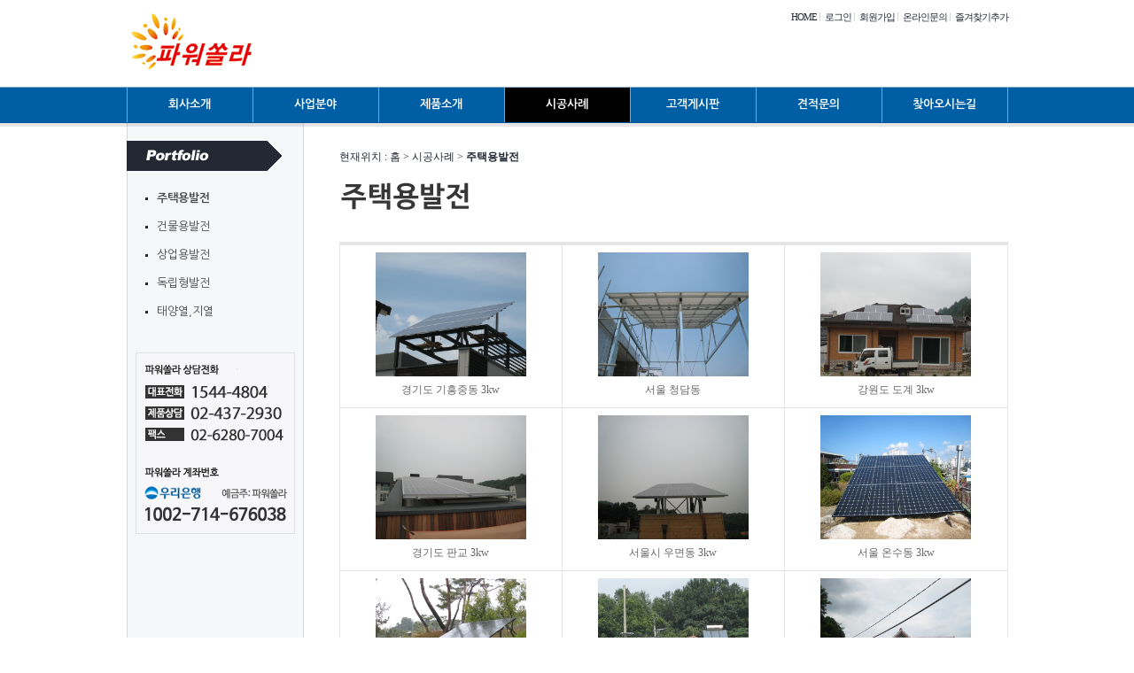

--- FILE ---
content_type: text/html
request_url: http://powersolar.kr/default/sub4/sub41.php?&com_board_search_code=&com_board_search_value1=&com_board_search_value2=&com_board_page=1&&com_board_id=1&&com_board_category_code=&com_board_search_code=&com_board_search_value1=&com_board_search_value2=&com_board_page=4
body_size: 3972
content:
<!DOCTYPE html PUBLIC "-//W3C//DTD XHTML 1.0 Transitional//EN" "http://www.w3.org/TR/xhtml1/DTD/xhtml1-transitional.dtd">
<html xmlns="http://www.w3.org/1999/xhtml" lang="ko" xml:lang="ko">
<!-- top 시작 -->
<!DOCTYPE html PUBLIC "-//W3C//DTD XHTML 1.0 Transitional//EN" "http://www.w3.org/TR/xhtml1/DTD/xhtml1-transitional.dtd">
<html xmlns="http://www.w3.org/1999/xhtml" lang="ko" xml:lang="ko">
<head>
 <title> ::: 파워쏠라 ::: </title>
 <meta http-equiv="Content-Type" content="text/html; charset=euc-kr">
 <meta http-equiv="X-UA-Compatible" content="IE=7">
 <link rel="stylesheet" type="text/css" href="/default/img/postweb/css/style.css" />
 <script type="text/javascript" src="/default/img/postweb/css/jquery-1.8.2.min.js"></script>
 <script type="text/javascript" src="/default/img/postweb/css/script.js"></script>
 <script type="text/javascript" src="/default/img/postweb/css/global.js"></script>
 <script type="text/javascript" src="/default/img/postweb/css/common.js"></script>
</head>
<div id="ajax_indicator" style="display:none;">
   <img src="/default/img/postweb/main/loader.gif" id="ajax_indicator_img"/>
</div>
 <body>
 
  <div id="wrap">
   <div id="header">
    <div class="top">
     <div class="top_area">
      <h1><a href='/default/main.php'><img src='/default/img/postweb/main/logo.jpg' alt='로고' /></a></h1>
      <span style="color:#fff"></span>
      
      <div class="top_menu">
       <a href="/default/main.php">HOME</a>
       <a href="/default/member/login.php">로그인</a>       <a href="/default/member/join.php">회원가입</a>       <a href="/default/sub6/sub61.php">온라인문의</a>
       <a href="#" onclick="window.external.addFavorite('http://powersolar.kr','파워쏠라')">즐겨찾기추가</a>
      </div>
     </div>
    </div><!-- //top -->

    <div class="gnb">
     <ul>
      <li class="gnbm1"><a href="/default/sub1/sub11.php">회사소개</a></li>
      <li class="gnbm2"><a href="/default/sub2/sub21.php">사업분야</a></li>
      <li class="gnbm3"><a href="/default/sub3/sub31.php">제품소개</a></li>
      <li class="gnbm4"><a href="/default/sub4/sub41.php">시공사례</a></li>
      <li class="gnbm5"><a href="/default/sub5/sub51.php">고객게시판</a></li>
      <li class="gnbm6"><a href="/default/sub6/sub61.php">견적문의</a></li>
      <li class="gnbm7"><a href="/default/sub7/sub71.php">찾아오시는길</a></li>
     </ul>
    </div>
    <div class="hb"></div>
    
    <script>
    nowPageCate="sub4"
    switch(nowPageCate){
     case 'sub1':{
      $(".gnbm1").addClass("gnbov")
      break;
     }
     case 'sub2':{
      $(".gnbm2").addClass("gnbov")
      break;
     }
     case 'sub3':{
      $(".gnbm3").addClass("gnbov")
      break;
     }
     case 'sub4':{
      $(".gnbm4").addClass("gnbov")
      break;
     }
     case 'sub5':{
      $(".gnbm5").addClass("gnbov")
      break;
     }
     case 'sub6':{
      $(".gnbm6").addClass("gnbov")
      break;
     }
     case 'sub7':{
      $(".gnbm7").addClass("gnbov")
      break;
     }
     case 'sub8':{
      $(".gnbm8").addClass("gnbov")
      break;
     }
    }
    </script>
   </div><!-- //header -->
<!-- //top 끝 -->

<!-- left 시작 -->
   <div id="container">
    <div class="contents mt0">
     <div class="lnb ml0 mh500">
      <div class="list_title">
      <img src="/default/img/postweb/sub4/lm0.png" alt="" /></div>
      <div class="lnb_sub">
       <ul>
        <li><a href="/default/sub4/sub41.php" class="on">주택용발전</a></li>
        <li><a href="/default/sub4/sub42.php" >건물용발전</a></li>
        <li><a href="/default/sub4/sub43.php" >상업용발전</a></li>
        <li><a href="/default/sub4/sub44.php" >독립형발전</a></li>
        <li><a href="/default/sub4/sub45.php" >태양열,지열</a></li>
       </ul>
      </div> 
      <img src="/default/img/postweb/sub1/lm00.png" alt="" />
     </div>
<!-- //left 끝 -->

     <div class="sub_con">
      <div class="con_sub">
       <div class="intro_top">
        <p class="s_navi">현재위치 : <span>홈</span> &gt;<span> 시공사례 </span>&gt;<strong> 주택용발전 </strong></p>
        <div class="intro_section">
         <h4><img src="/default/img/postweb/sub4/41_tit.gif" alt="" /></h4>
        </div>
        <div style="padding:20px 0px 0px 0px !important;">
         <!-- 게시판 시작 --------------------------------------------------------->
<link rel="StyleSheet" href="/bizdemo16960/inc/board/board_1.css" type="text/css">
<script language="javascript" src="/cjs/board.js?com_board_id=1&template=bizdemo16960"></script>

<table border="0" cellspacing="0" cellpadding="0" width="100%" bgcolor="#FFFFFF" background="">
	<tr>
		<td>
			<!-- 카테고리 -->
			
			<!-- //카테고리 -->

			<table border="0" cellspacing="0" cellpadding="0" width="100%">
				<tr><td bgcolor='#E5E5E5' height='3'></td></tr>
			</table>
			<table border="1" cellpadding="0" cellspacing="0" style="border-collapse:collapse" width="100%" bordercolor="#E5E5E5" class="board">
			<!-- 내용 -->
				
	
		<!-- 갤러리형 -->


			<tr valign='top'>
				<td valign='bottom' align='center' width='33%' >
					<table border='0' cellpadding='0' cellspacing='0' width='100%'>
						<tr>

						
						
							<td valign="top" align="center" class='bbsnewf5' style='word-break:break-all;'><!-- overflow:auto; -->
							<table width="100%" border="0" cellspacing="0" cellpadding="0">
																<tr>
									<td valign="bottom" align="center">
																					<a href='/default/sub4/sub41.php?com_board_basic=read_form&com_board_idx=262&&com_board_search_code=&com_board_search_value1=&com_board_search_value2=&com_board_page=4&&com_board_id=1&&com_board_id=1'><img alt='' src='/bizdemo16960/component/board/board_1/u_image/262/20160824152419_1458303699.JPG' width='170' height='140' border='0'></a>
																			</td>
								</tr>
																<tr>
									<td class="gallery_subject" style="text-align:center">
																			<a href='/default/sub4/sub41.php?com_board_basic=read_form&com_board_idx=262&&com_board_search_code=&com_board_search_value1=&com_board_search_value2=&com_board_page=4&&com_board_id=1&&com_board_id=1'><span class='gallery_title'>경기도 기흥중동 3kw</span>    </a><br>
																																													</td>
								</tr>
								<tr>
									<td class="gallery_etc" style="text-align:center;">
									 																		</td>
								</tr>
															</table>
							</td>

						
						</tr>
					</table>
				</td>

			
			
	
		<!-- 갤러리형 -->


			
				<td valign='bottom' align='center' width='33%' >
					<table border='0' cellpadding='0' cellspacing='0' width='100%'>
						<tr>

						
						
							<td valign="top" align="center" class='bbsnewf5' style='word-break:break-all;'><!-- overflow:auto; -->
							<table width="100%" border="0" cellspacing="0" cellpadding="0">
																<tr>
									<td valign="bottom" align="center">
																					<a href='/default/sub4/sub41.php?com_board_basic=read_form&com_board_idx=261&&com_board_search_code=&com_board_search_value1=&com_board_search_value2=&com_board_page=4&&com_board_id=1&&com_board_id=1'><img alt='' src='/bizdemo16960/component/board/board_1/u_image/261/20160824152329_845169679.JPG' width='170' height='140' border='0'></a>
																			</td>
								</tr>
																<tr>
									<td class="gallery_subject" style="text-align:center">
																			<a href='/default/sub4/sub41.php?com_board_basic=read_form&com_board_idx=261&&com_board_search_code=&com_board_search_value1=&com_board_search_value2=&com_board_page=4&&com_board_id=1&&com_board_id=1'><span class='gallery_title'>서울 청담동</span>    </a><br>
																																													</td>
								</tr>
								<tr>
									<td class="gallery_etc" style="text-align:center;">
									 																		</td>
								</tr>
															</table>
							</td>

						
						</tr>
					</table>
				</td>

			
			
	
		<!-- 갤러리형 -->


			
				<td valign='bottom' align='center' width='33%' >
					<table border='0' cellpadding='0' cellspacing='0' width='100%'>
						<tr>

						
						
							<td valign="top" align="center" class='bbsnewf5' style='word-break:break-all;'><!-- overflow:auto; -->
							<table width="100%" border="0" cellspacing="0" cellpadding="0">
																<tr>
									<td valign="bottom" align="center">
																					<a href='/default/sub4/sub41.php?com_board_basic=read_form&com_board_idx=260&&com_board_search_code=&com_board_search_value1=&com_board_search_value2=&com_board_page=4&&com_board_id=1&&com_board_id=1'><img alt='' src='/bizdemo16960/component/board/board_1/u_image/260/20160824151513_1773621380.JPG' width='170' height='140' border='0'></a>
																			</td>
								</tr>
																<tr>
									<td class="gallery_subject" style="text-align:center">
																			<a href='/default/sub4/sub41.php?com_board_basic=read_form&com_board_idx=260&&com_board_search_code=&com_board_search_value1=&com_board_search_value2=&com_board_page=4&&com_board_id=1&&com_board_id=1'><span class='gallery_title'>강원도 도계 3kw</span>    </a><br>
																																													</td>
								</tr>
								<tr>
									<td class="gallery_etc" style="text-align:center;">
									 																		</td>
								</tr>
															</table>
							</td>

						
						</tr>
					</table>
				</td>

			</tr>
			
	
		<!-- 갤러리형 -->


			<tr valign='top'>
				<td valign='bottom' align='center' width='33%' >
					<table border='0' cellpadding='0' cellspacing='0' width='100%'>
						<tr>

						
						
							<td valign="top" align="center" class='bbsnewf5' style='word-break:break-all;'><!-- overflow:auto; -->
							<table width="100%" border="0" cellspacing="0" cellpadding="0">
																<tr>
									<td valign="bottom" align="center">
																					<a href='/default/sub4/sub41.php?com_board_basic=read_form&com_board_idx=259&&com_board_search_code=&com_board_search_value1=&com_board_search_value2=&com_board_page=4&&com_board_id=1&&com_board_id=1'><img alt='' src='/bizdemo16960/component/board/board_1/u_image/259/20160824151441_2136331843.JPG' width='170' height='140' border='0'></a>
																			</td>
								</tr>
																<tr>
									<td class="gallery_subject" style="text-align:center">
																			<a href='/default/sub4/sub41.php?com_board_basic=read_form&com_board_idx=259&&com_board_search_code=&com_board_search_value1=&com_board_search_value2=&com_board_page=4&&com_board_id=1&&com_board_id=1'><span class='gallery_title'>경기도 판교 3kw</span>    </a><br>
																																													</td>
								</tr>
								<tr>
									<td class="gallery_etc" style="text-align:center;">
									 																		</td>
								</tr>
															</table>
							</td>

						
						</tr>
					</table>
				</td>

			
			
	
		<!-- 갤러리형 -->


			
				<td valign='bottom' align='center' width='33%' >
					<table border='0' cellpadding='0' cellspacing='0' width='100%'>
						<tr>

						
						
							<td valign="top" align="center" class='bbsnewf5' style='word-break:break-all;'><!-- overflow:auto; -->
							<table width="100%" border="0" cellspacing="0" cellpadding="0">
																<tr>
									<td valign="bottom" align="center">
																					<a href='/default/sub4/sub41.php?com_board_basic=read_form&com_board_idx=258&&com_board_search_code=&com_board_search_value1=&com_board_search_value2=&com_board_page=4&&com_board_id=1&&com_board_id=1'><img alt='' src='/bizdemo16960/component/board/board_1/u_image/258/20160824151419_187792769.JPG' width='170' height='140' border='0'></a>
																			</td>
								</tr>
																<tr>
									<td class="gallery_subject" style="text-align:center">
																			<a href='/default/sub4/sub41.php?com_board_basic=read_form&com_board_idx=258&&com_board_search_code=&com_board_search_value1=&com_board_search_value2=&com_board_page=4&&com_board_id=1&&com_board_id=1'><span class='gallery_title'>서울시 우면동 3kw</span>    </a><br>
																																													</td>
								</tr>
								<tr>
									<td class="gallery_etc" style="text-align:center;">
									 																		</td>
								</tr>
															</table>
							</td>

						
						</tr>
					</table>
				</td>

			
			
	
		<!-- 갤러리형 -->


			
				<td valign='bottom' align='center' width='33%' >
					<table border='0' cellpadding='0' cellspacing='0' width='100%'>
						<tr>

						
						
							<td valign="top" align="center" class='bbsnewf5' style='word-break:break-all;'><!-- overflow:auto; -->
							<table width="100%" border="0" cellspacing="0" cellpadding="0">
																<tr>
									<td valign="bottom" align="center">
																					<a href='/default/sub4/sub41.php?com_board_basic=read_form&com_board_idx=251&&com_board_search_code=&com_board_search_value1=&com_board_search_value2=&com_board_page=4&&com_board_id=1&&com_board_id=1'><img alt='' src='/bizdemo16960/component/board/board_1/u_image/251/20160824161213_1454016226.JPG' width='170' height='140' border='0'></a>
																			</td>
								</tr>
																<tr>
									<td class="gallery_subject" style="text-align:center">
																			<a href='/default/sub4/sub41.php?com_board_basic=read_form&com_board_idx=251&&com_board_search_code=&com_board_search_value1=&com_board_search_value2=&com_board_page=4&&com_board_id=1&&com_board_id=1'><span class='gallery_title'>서울 온수동 3kw</span>    </a><br>
																																													</td>
								</tr>
								<tr>
									<td class="gallery_etc" style="text-align:center;">
									 																		</td>
								</tr>
															</table>
							</td>

						
						</tr>
					</table>
				</td>

			</tr>
			
	
		<!-- 갤러리형 -->


			<tr valign='top'>
				<td valign='bottom' align='center' width='33%' >
					<table border='0' cellpadding='0' cellspacing='0' width='100%'>
						<tr>

						
						
							<td valign="top" align="center" class='bbsnewf5' style='word-break:break-all;'><!-- overflow:auto; -->
							<table width="100%" border="0" cellspacing="0" cellpadding="0">
																<tr>
									<td valign="bottom" align="center">
																					<a href='/default/sub4/sub41.php?com_board_basic=read_form&com_board_idx=250&&com_board_search_code=&com_board_search_value1=&com_board_search_value2=&com_board_page=4&&com_board_id=1&&com_board_id=1'><img alt='' src='/bizdemo16960/component/board/board_1/u_image/250/20160824150321_1035028064.JPG' width='170' height='140' border='0'></a>
																			</td>
								</tr>
																<tr>
									<td class="gallery_subject" style="text-align:center">
																			<a href='/default/sub4/sub41.php?com_board_basic=read_form&com_board_idx=250&&com_board_search_code=&com_board_search_value1=&com_board_search_value2=&com_board_page=4&&com_board_id=1&&com_board_id=1'><span class='gallery_title'>서울 수서동 3kw</span>    </a><br>
																																													</td>
								</tr>
								<tr>
									<td class="gallery_etc" style="text-align:center;">
									 																		</td>
								</tr>
															</table>
							</td>

						
						</tr>
					</table>
				</td>

			
			
	
		<!-- 갤러리형 -->


			
				<td valign='bottom' align='center' width='33%' >
					<table border='0' cellpadding='0' cellspacing='0' width='100%'>
						<tr>

						
						
							<td valign="top" align="center" class='bbsnewf5' style='word-break:break-all;'><!-- overflow:auto; -->
							<table width="100%" border="0" cellspacing="0" cellpadding="0">
																<tr>
									<td valign="bottom" align="center">
																					<a href='/default/sub4/sub41.php?com_board_basic=read_form&com_board_idx=248&&com_board_search_code=&com_board_search_value1=&com_board_search_value2=&com_board_page=4&&com_board_id=1&&com_board_id=1'><img alt='' src='/bizdemo16960/component/board/board_1/u_image/248/20160824150151_367290239.JPG' width='170' height='140' border='0'></a>
																			</td>
								</tr>
																<tr>
									<td class="gallery_subject" style="text-align:center">
																			<a href='/default/sub4/sub41.php?com_board_basic=read_form&com_board_idx=248&&com_board_search_code=&com_board_search_value1=&com_board_search_value2=&com_board_page=4&&com_board_id=1&&com_board_id=1'><span class='gallery_title'>경기도 파주 3kw</span>    </a><br>
																																													</td>
								</tr>
								<tr>
									<td class="gallery_etc" style="text-align:center;">
									 																		</td>
								</tr>
															</table>
							</td>

						
						</tr>
					</table>
				</td>

			
			
	
		<!-- 갤러리형 -->


			
				<td valign='bottom' align='center' width='33%' >
					<table border='0' cellpadding='0' cellspacing='0' width='100%'>
						<tr>

						
						
							<td valign="top" align="center" class='bbsnewf5' style='word-break:break-all;'><!-- overflow:auto; -->
							<table width="100%" border="0" cellspacing="0" cellpadding="0">
																<tr>
									<td valign="bottom" align="center">
																					<a href='/default/sub4/sub41.php?com_board_basic=read_form&com_board_idx=247&&com_board_search_code=&com_board_search_value1=&com_board_search_value2=&com_board_page=4&&com_board_id=1&&com_board_id=1'><img alt='' src='/bizdemo16960/component/board/board_1/u_image/247/20160824150132_1987247791.JPG' width='170' height='140' border='0'></a>
																			</td>
								</tr>
																<tr>
									<td class="gallery_subject" style="text-align:center">
																			<a href='/default/sub4/sub41.php?com_board_basic=read_form&com_board_idx=247&&com_board_search_code=&com_board_search_value1=&com_board_search_value2=&com_board_page=4&&com_board_id=1&&com_board_id=1'><span class='gallery_title'>서울 청운동 3kw</span>    </a><br>
																																													</td>
								</tr>
								<tr>
									<td class="gallery_etc" style="text-align:center;">
									 																		</td>
								</tr>
															</table>
							</td>

						
						</tr>
					</table>
				</td>

			</tr>
			</table>








<table border='0' cellpadding='0' cellspacing='0' width='100%'>
<script language="javascript" type="text/javascript" src="/cjs/javascript.lib.js?date=1647911599"></script>

			<!-- //내용 -->
			</table>

			<!-- 페이징 -->
			<table border="0" cellpadding="0" cellspacing="0" align="center" width="100%">
				<tr>
					<td width='62'></td>
					<td height="34" align="center" class="paging">
						&nbsp;&nbsp;<a href='/default/sub4/sub41.php?&com_board_search_code=&com_board_search_value1=&com_board_search_value2=&com_board_page=4&&com_board_id=1&&com_board_category_code=&com_board_search_code=&com_board_search_value1=&com_board_search_value2=&com_board_page=1'>1</a>&nbsp;&nbsp;&nbsp;<a href='/default/sub4/sub41.php?&com_board_search_code=&com_board_search_value1=&com_board_search_value2=&com_board_page=4&&com_board_id=1&&com_board_category_code=&com_board_search_code=&com_board_search_value1=&com_board_search_value2=&com_board_page=2'>2</a>&nbsp;&nbsp;&nbsp;<a href='/default/sub4/sub41.php?&com_board_search_code=&com_board_search_value1=&com_board_search_value2=&com_board_page=4&&com_board_id=1&&com_board_category_code=&com_board_search_code=&com_board_search_value1=&com_board_search_value2=&com_board_page=3'>3</a>&nbsp;&nbsp;&nbsp;<b>4</b>&nbsp;&nbsp;&nbsp;<a href='/default/sub4/sub41.php?&com_board_search_code=&com_board_search_value1=&com_board_search_value2=&com_board_page=4&&com_board_id=1&&com_board_category_code=&com_board_search_code=&com_board_search_value1=&com_board_search_value2=&com_board_page=5'>5</a>&nbsp;
					</td>
					<td width='62' align='right'>
					<!-- 글쓰기 -->
						<a href='/default/sub4/sub41.php?com_board_basic=write_form&&com_board_search_code=&com_board_search_value1=&com_board_search_value2=&com_board_page=4&&com_board_id=1&' style=''><img alt='' src='/cimg/board/write.gif' border='0' /></a>
					<!-- //글쓰기 -->
					</td>
				</tr>
				<tr><td colspan='3' height='1' bgcolor="#E5E5E5"></td></tr>
			</table>
			<!-- //페이징 -->

			<!-- 검색 -->
			<div id="ext_search" style="text-align:left">
<div id="ext_search" style="text-align:left">
	<table id="search_table" border="0" cellspacing="0" cellpadding="2">
	<form name='com_board_search' method='post' action='/default/sub4/sub41.php?com_board_category_code=&&' onsubmit="return FormCheck.init('com_board_search')">
	  <tr>
		<td class="est_cate_cell">
			<select title="select" name='com_board_search_code' class="cateform" align='absmiddle' onchange='sel_search();'>
				<option value='subject' >제목</option>
			</select>
		</td>
		<td class="est_keyword_cell">
			<div id='search_display1' style='display:block;'>
				<input title="input" alt="" type='text' class="keywordform" align='absmiddle' name='com_board_search_value' chk="y" msg="검색어" kind="" />
			</div>
			<div id='search_display2' style='display:none;'>
				<input title="input" alt="" type='text' class="dateform" align='absmiddle' name='com_board_search_value1' value='2026-02-01' />&nbsp;~&nbsp;
				<input title="input" alt="" type='text' class="dateform" align='absmiddle' name='com_board_search_value2' value='2026-02-01' />
			</div>
		</td>
		<td class="est_btn_cell">
			<input title="input" alt="" type='image' src='/cimg/board/search.gif' border='0' align='absmiddle'>
		</td>
	  </tr>
	</form>
	</table>
</div>
<!-- 검색 자바스크립트 구문 시작 -->

<!-- 검색 자바스크립트 구문 끝 -->
<script language="javascript" type="text/javascript" src="/cjs/javascript.lib.js?date=1647911599"></script>

			<!-- //검색 -->
		</td>
	</tr>
</table>
<!-- 게시판 끝---------------------------------------------------------------------------------------->
        </div>
       </div>
      </div>
     </div>
    </div>
   </div><!-- //container -->

<!-- copy 시작 -->
   <div id="sub_footer">
   <div id="sub_footer3"">
    <div class="footer_area">
     <ul>
      <li><a href="/default/sub1/sub11.php">회사소개</a></li>
      <li><a href="/default/sub2/sub21.php">사업분야</a></li>
      <li><a href="/default/sub3/sub31.php">제품소개</a></li>
      <li><a href="/default/sub4/sub41.php">시공사례</a></li>
      <li><a href="/default/sub5/sub51.php">고객게시판</a></li>
      <li><a href="/default/sub6/sub61.php">견적문의</a></li>
      <li><a href="/default/sub7/sub71.php">찾아오시는길</a></li>
      <li class="pr0"><a href="http://builder.cafe24.com/admin/" target="_blank"><b>관리자로그인</b></a></li>
     </ul>
     <p>상호 : 파워쏠라<img src="/default/img/postweb/main/line.png" alt="" />본사주소 : 서울특별시 중랑구 상봉로 56 1F<img src="/default/img/postweb/main/line.png" alt="" />공장주소 : 경기도 포천시 소흘읍 죽엽산로 385-89<img src="/default/img/postweb/main/line.png" alt="" />사업자등록번호 : 204-15-73244<img src="/default/img/postweb/main/line.png" alt="" />대표자 : 임대원</p>
     <p style="margin-top:10px;">대표전화번호 : <b>1544-4804</b><img src="/default/img/postweb/main/line.png" alt="" />제품상담전화 : <b>02-437-2930</b><img src="/default/img/postweb/main/line.png" alt="" />팩스 : <b>02-6280-7004</b><img src="/default/img/postweb/main/line.png" alt="" />이메일 : powersolars@hanmail.net</p>
     <p class="copyright">COPYRIGHT(C) 2015 www.powersolar.kr ALL RIGHT RESERVED.</p>
    </div>
   </div>
   </div><!-- //footer -->
  </div><!-- //wrap -->
 </body>
</html>
<!-- //copy 끝 -->
<script language="javascript" type="text/javascript" src="/cjs/javascript.lib.js?date=1721110582"></script>

<script language="javascript" src="/cjs/board.js"></script>

            <script type="text/javascript">
            var JsHost = (("https:" == document.location.protocol) ? "https://" : "http://");
            var sTime = new Date().getTime();
            document.write(unescape("%3Cscript id='log_script' src='" + JsHost + "blg-jsk.cafe24.com/weblog.js?uid=powersolar1&t=" + sTime + "' type='text/javascript'%3E%3C/script%3E"));
            </script>
        

--- FILE ---
content_type: text/html
request_url: http://powersolar.kr/default/img/postweb/css/script.js
body_size: 1011
content:
/*硫붿씤 遺�遺�*/

/* 硫붿씤 �곷떒 �대�吏� 濡ㅻ쭅*/
$(function() {
	
	var timer;
	moveSlider(0);

	// 硫붿씤 濡ㅻ쭅 �쒖뼱	
	function moveSlider(index) {
		var moveTop = (index * -500);
		var contLength = $('.rollControl a').length;
		
		$('.rollItem').animate({
			top : moveTop
		}, 600);

		$('.rollControl a[data-index='+ index +'] img').attr('src', '/default/img/postweb/main/rolling_on.png');
		$('.rollControl a[data-index!='+ index +'] img').attr('src', '/default/img/postweb/main/rolling_off.png');

		timer = setTimeout(function(){
			if ( index < contLength-1 ) { 
				index++;
			} else {
				index= 0;
			}
			moveSlider( index );
		}, 5000);
	}
													

	$('.rollItem').each(function(index) {
		$(this).attr('data-index', index);
	});


	$('.rollControl a').each(function(index) {
		$(this).attr('data-index', index);
		$('.rollControl a img') .first() .attr('src' , '/default/img/postweb/main/rolling_on.png')
	}).click(function(e) {
		var index = $(this).attr('data-index');
		clearTimeout(timer); 
		e.preventDefault();
		moveSlider(index);
	});
});

/* 硫붿씤 THEME STORY�대�吏� 濡ㅻ쭅*/

$(function() {
	
	var timer;
	moveSlider(0);

	// 硫붿씤 濡ㅻ쭅 �쒖뼱	
	function moveSlider(index) {
		var moveTop = (index * - 200);
		var contLength = $('.theme_dot a').length;
		
		$('.rollstory').animate({
			top : moveTop
		}, 000);

		$('.theme_dot a[data-index='+ index +'] img').attr('src', '/default/img/postweb/main/rolling_on.png');
		$('.theme_dot a[data-index!='+ index +'] img').attr('src', '/default/img/postweb/main/rolling_off.png');

		timer = setTimeout(function(){
			if ( index < 2 ) { 
				index++;
			} else {
				index= 0;
			}
			moveSlider( index );
		}, 4000);

	}
													
	$('.rollstory').each(function(index) {
		$(this).attr('data-index', index);
	});

	$('.theme_dot a').each(function(index) {
		$(this).attr('data-index', index);
		$('.theme_dot a img') .first() .attr('src' , '/default/img/postweb/main/rolling_on.png')
	}).click(function(e) {
		var index = $(this).attr('data-index');
		clearTimeout(timer); 
		e.preventDefault();
		moveSlider(index);
	});
});



/* //硫붿씤 �ㅽ겕由쏀듃 �� */

/*�쒕툕 �ㅽ겕由쏀듃 */

/* webdesign tab */


	/*gnb debth2 */


	function gnbm(val,order,psize) {
		resetCookie()
		for (var i = 1; i < 9; i++) {
			$('.gnbm' + i + ' a').removeClass('on');
		}
		$('.gnbm' + val + ' a').addClass('on');
		
		switch (val) {
			case 1:
				location.href = ""//&orderby="+order+"&pagesize="+psize
				break;
			case 2:
				location.href = ""//&orderby="+order+"&pagesize="+psize
				break;
			case 3:
				location.href = ""//&orderby="+order+"&pagesize="+psize
				break;
			case 4:
				location.href = ""//&orderby="+order+"&pagesize="+psize
				break;
			case 5:
				location.href = ""//&orderby="+order+"&pagesize="+psize
				break;
			case 6:
				location.href = ""//&orderby="+order+"&pagesize="+psize
				break;
			case 7:
				location.href = ""//&orderby="+order+"&pagesize="+psize
				break;
			case 8:
				location.href = ""//&orderby="+order+"&pagesize="+psize
				break;
		}
	}


/* list view count 硫붾돱 */
	function list_vcnt(val) {
		$.cookie("pagesize",val);
		js_nowPage("",1,"")
	}
	
	function view_vcnt(val) {
		$.cookie("viewsize",val);
		location.reload(); 
	}

/* list ��찓��*/
	function list_tab(val) {
		$.cookie("orderby",val);
		js_nowPage("",1,"")
	}


$(function() {
$('.keyword_more').mouseover(function() {
	$('.keyword_more_plus') .show();
})

$('.keyword_more_plus').mouseleave(function(){
	$('.keyword_more_plus') .hide();
});
});



--- FILE ---
content_type: text/html
request_url: http://powersolar.kr/default/img/postweb/css/global.js
body_size: 2486
content:
// 기본
function MM_swapImgRestore() { //v3.0
  var i,x,a=document.MM_sr; for(i=0;a&&i<a.length&&(x=a[i])&&x.oSrc;i++) x.src=x.oSrc;
}

function MM_preloadImages() { //v3.0
  var d=document; if(d.images){ if(!d.MM_p) d.MM_p=new Array();
    var i,j=d.MM_p.length,a=MM_preloadImages.arguments; for(i=0; i<a.length; i++)
    if (a[i].indexOf("#")!=0){ d.MM_p[j]=new Image; d.MM_p[j++].src=a[i];}}
}

function MM_findObj(n, d) { //v4.01
  var p,i,x;  if(!d) d=document; if((p=n.indexOf("?"))>0&&parent.frames.length) {
    d=parent.frames[n.substring(p+1)].document; n=n.substring(0,p);}
  if(!(x=d[n])&&d.all) x=d.all[n]; for (i=0;!x&&i<d.forms.length;i++) x=d.forms[i][n];
  for(i=0;!x&&d.layers&&i<d.layers.length;i++) x=MM_findObj(n,d.layers[i].document);
  if(!x && d.getElementById) x=d.getElementById(n); return x;
}

function MM_swapImage() { //v3.0
  var i,j=0,x,a=MM_swapImage.arguments; document.MM_sr=new Array; for(i=0;i<(a.length-2);i+=3)
   if ((x=MM_findObj(a[i]))!=null){document.MM_sr[j++]=x; if(!x.oSrc) x.oSrc=x.src; x.src=a[i+2];}
}

function MM_jumpMenu(targ,selObj,restore){ //v3.0
  eval(targ+".location='"+selObj.options[selObj.selectedIndex].value+"'");
  if (restore) selObj.selectedIndex=0;
}

var viewCntArr = ({"20":"0","40":"1","60":"2","80":"3","100":"4"});
var indicatorImg = "../main/loader.gif";





//@ 전체 롤 오버 이미지 관련 기능 2008-12-11
function checkMOMOImg() 
{
	var tmpImgSrc = new Array();
	$("img.MOMOImage").each(function(i){
		var $src = $(this).attr("src");
		if (!tmpImgSrc[i]) tmpImgSrc[i] = $src;
		$(this).hover(function(){
			if (!isInstr($src, "_on.")) 
			{
				$(this).attr("src", $src.replace(".", "_on."));
			}
		}
		, function(){
			$(this).attr("src", tmpImgSrc[i]);
		});
	});
}

//@ 롤 이미지 변경 2008-12-26
function changeMOMOImg(obj, mn2) 
{
	// prt 로 같은 부류 이미지로 묶기 필수사항
	// 이미지 경로는 절대 경로로.. /경로/파일명
	var $obj = $(obj);
	$("img[prt='" + $obj.attr('prt') + "']").each(function (){
		var tmpsrc = $(this).attr("src");
		$(this).attr("src", tmpsrc.replace("_on.", "."));
		if (!isInstr($obj.attr("src"), "_on.")) 
		{
			$obj.attr("src", $obj.attr("src").replace(".", "_on."));
		}
	});
	// 롤 이미지 초기화
	checkMOMOImg();
	// product 로딩
	mn02 = mn2;
	// 해당 페이지 로딩 호출
	//getProductList();
}

//@ 왼쪽 메뉴 관련 시작-----------------------------------------------------------------
function getJSONMnList(obj, permission) 
{
	if (obj) 
	{
		$(obj).each(function(i, item){
			tmpSH = (item.level>0) ? 'none' : '';
			if(item.children) {
				var tmpImgSrc = '/img/ic_1depth_01.gif\' class=\'hand';
				var tmpclick = " onclick='mnToggle(this);'"
			} else {
				var tmpImgSrc = '/img/ic_2depth.gif';
				var tmpclick = "";
			}
			tmpGoUrl = (item.gourl) ? 'javascript: js_GoMenu("' + item.gourl + '", "' + item.mid + '");' : '#';
			if (item.level==0 && tmpImgSrc=='img/ic_2depth.gif') tmpImgSrc = '/img/ic_1depth_03.gif';
			if (parseInt(permission) >= parseInt(item.permission))
			{
				$("<li id='" + item.mid + "' style='padding-left: " + (item.level*20) + "px; display:" + tmpSH + ";'><img src='" + tmpImgSrc + "' hspace='8'" + tmpclick + "><a href='" + tmpGoUrl + "' class='link04'>" + item.title + "</a></li>").appendTo($("#leftMenuArea01>ul"));
			}

			// 하위 메뉴 추가
			getJSONMnList(item.children, permission);
		});
	}
}

function menuNavi(){
	var tmpmn = "#" + $.cookie("showLM"); //"$("#menuFrm input[name=mid]").val();
	var arr_tmpmn = tmpmn.split("_");

	for(i=0; i<arr_tmpmn.length - 1; i++){
		str= "";
		for(j=0; j<arr_tmpmn.length - i; j++){
			str = str + arr_tmpmn[j];
			if (j + 1!=arr_tmpmn.length - i) str =  str + "_";
		}
		if(str != tmpmn) $(str + " > img").attr("src","/img/ic_1depth_02.gif");
		$(str + " > ul > li ").show();
	}
	$( tmpmn ).show();
	$( tmpmn + " > a " ).css("font-weight", "bold");
	if( $( tmpmn + " > img " ).attr( "src" ) == "/img/ic_1depth_01.gif" )	$( tmpmn + " > img " ).attr( "src" , "/img/ic_1depth_02.gif" );
}


// 왼쪽 메뉴 관련 끝 -----------------------------------------------------------------
var menuDVN = 0; // 왼쪽 메뉴 구분자
var posX = 0;
var posY = 0;
			
//@ 리스트 뷰 노출 관련
function setShowList()
{
	$("#ListArea").show();
	$("#ViewArea").empty();
}			
function setShowView()
{
	$("#ListArea").hide();
	$("#ViewArea").show();
}


}

//@ 로딩 이미지 관련-----------------------------------------------------
function readyLoading(PX, PY, img) 
{
	var imgpath = '<img src="../main/loader.gif">';
	if (PX) posX = PX;
	if (PY) posY = PY;
	if (img=='NoImg') imgpath = '';
	if ($("#loadingImgArea").length==0) $("body").append("<div id='loadingImgArea' class='dsnone' style='position: absolute; top:0; left:0;'>" + imgpath + "</div>").css({"top":posY, "left":posX}).show();
	$("#loadingImgArea").html(imgpath).appendTo("body").css({"top":posY, "left":posX});
}

function showLoading(PX, PY, img) 
{
	var imgpath = '<img src="../img/loader.gif">';
	if (PX) posX = PX;
	if (PY) posY = PY;
	if (img=='NoImg') imgpath = '';
	if ($("#loadingImgArea").length==0) $("body").append("<div id='loadingImgArea' class='dsnone' style='position: absolute; top:0; left:0;'>" + imgpath + "</div>").css({"top":posY, "left":posX}).show();
	$("#loadingImgArea").html(imgpath).appendTo("body").css({"top":posY, "left":posX}).show();
}

function viewLoading() 
{
	$("#loadingImgArea").show();
}

function hideLoading() 
{
	$("#loadingImgArea").hide(700);
}









// ----------------------------------------------------------------------------------------------/
/*
RegDate: 130722
upgDate: -
Author : JS
SC Name: func_categoryKorName
Params : 
		-[cate] : category code
Annotation		: translate category code to korean
*/
function func_categoryKorName(cate){
	var cateKor;
	if(cate == "sub1"){
		cateKor = "메뉴명1";
	}else if(cate == "sub2"){
		cateKor = "메뉴명2";
	}else if(cate == "sub3"){
		cateKor = "메뉴명3";
	}else if(cate == "sub4"){
		cateKor = "메뉴명4";
	}else if(cate == "sub5"){
		cateKor = "메뉴명5";
	}else if(cate == "sub6"){
		cateKor = "메뉴명6";
	}else if(cate == "sub7"){
		cateKor = "메뉴명7";
	}else{
		cateKor = "기타";
	}
	return cateKor;
}
// ----------------------------------------------------------------------------------------------/


--- FILE ---
content_type: text/html
request_url: http://powersolar.kr/default/img/postweb/css/common.js
body_size: 1029
content:
/*
Common
*/

Common = {}

Common.format = function(text) {
    if (arguments.length <= 1) {
        return text;
    }
    var tokenCount = arguments.length - 2;
    for (var token = 0; token <= tokenCount; token++) {
        text = text.replace(new RegExp("\\{" + token + "\\}", "gi"), arguments[token + 1]);
    }
    return text;
}

Common.escapeHTML = function(str) {
    str = str.replace(/&/g, "&amp;");
    str = str.replace(/</g, "&lt;");
    str = str.replace(/>/g, "&gt;");

    return str;
}

Common.formatDate = function(date, formatString)
{
    var tempDateString;
    tempDateString = formatString.replace("yyyy", date.getFullYear());
    tempDateString = tempDateString.replace("MM", date.getMonth() + 1);
    tempDateString= tempDateString.replace("dd", date.getDate());
    
    return tempDateString;
}

Common.showProgressBox = function(message) {
    $("#progressBox").modal({
        close: false,
        position: ["20%", ],
        overlayId: 'modalBackground',
        containerId: 'modalContainer',
        onShow: function(dialog) {
            dialog.data.find('#message').append(message);
            dialog.data.find('#close').click(function() {
                $.modal.close();
            });
        }
    });
}

var stringEscape = {
    '\b': '\\b',
    '\t': '\\t',
    '\n': '\\n',
    '\f': '\\f',
    '\r': '\\r',
    '"': '\\"',
    '\\': '\\\\'
};

// Escape 문자들을 대응되는 일반 문자열로 변환한다.
// \r과 같은 캐리지 리턴을 \\r이라는 문자열로 바꿔서 json 사용 시 문제가 없도록 한다.
// 이렇게 보내면, 서버에서는 올바로 \r (캐리지 리턴)으로 인식한다.
Common.replaceJSONSafeEscape = function(string) {
    return string
            .replace(
				/[\x00-\x1f\\"]/g,
				function(a) {
                    var b = stringEscape[a];
				    if (b)
				        return b;
				    else 
				        return a;
				}
			);
}

Common.queryString = function(name) {
    var q = location.search.replace(/^\?/, '').replace(/\&$/, '').split('&');
    for (var i = q.length - 1; i >= 0; i--) {
        var p = q[i].split('='), key = p[0], val = p[1];
        if (name.toLowerCase() == key.toLowerCase()) return val;
    }

    return "";
}




--- FILE ---
content_type: text/css
request_url: http://powersolar.kr/default/img/postweb/css/style.css
body_size: 2799
content:
@charset "utf-8";
@import url("reset.css");
@import url('http://fonts.googleapis.com/earlyaccess/nanumgothic.css');

/* 메인 레이아웃*/

body {}
#wrap{width:100%; margin:0 auto;}
#header{height:139px; background:url('../main/menu_bg.png') repeat-x}
#header.auto {height:auto;}
#header.auto .top_area {width:1030px;}
#header.auto .top_area h1 {left:0;}
.top{height:98px;border-bottom:1px solid #84A5BE;}
.top_area{position:relative;width:995px; height:98px;margin:0 auto;}
h1{position:absolute; top:0px; left:0px; z-index:10}
.backlogo{position:absolute; top:0px; left:152px; z-index:9}
.top_text{position:absolute; top:23px; left:157px;font:bold 14px dotum;color:#232833;z-index:10;}
.top_menu{float:right;margin-top:10px}
.top_menu a:first-child{background:none;}
.top_menu a{display:inline-block; zoom:1;padding-left:6px; font:11px dotum;letter-spacing:-1px;color:#232833; background:url('../main/line.png') no-repeat 0 40%; }



/* 메뉴1depth 일때 */
.gnb{width:995px; margin:0 auto; clear:both; overflow:hidden; white-space:nowrap; text-overflow:ellipsis;}
.gnb li:first-child{border-left:1px solid #84A5BE;}
.gnb li{float:left; font-size:13px; font-weight:bold; font-family:"Nanum Gothic", dotum,"돋움",sans-serif; color:#232833; text-align:center; white-space:nowrap;}
.gnb li:hover{background:#000; cursor:pointer;}
.gnbov {background:#000; cursor:pointer; color:#fff}
.gnbov a{color:#fff}
.gnb li a{display:block; padding-top:9px; width:141px; height:30px; border-right:1px solid #84A5BE; color:#fff;}
.gnb li a:hover{color:#fff;}
.gnb li a.on{color:#fff; background:#000;}

.hb{width:100%;height:5px;background:#000 repeat-x; position:absolute;left:0;top:138px; z-index:100;filter: alpha(opacity=10); -khtml-opacity:0.1; -moz-opacity:0.1; opacity:0.1;}


/* 본문부분 */
#container{position:relative; overflow:hidden;background:url('../main/bg_lnb2.gif') repeat-y center bottom;}
#container.main {background:none;}
#container2{position:relative; overflow:hidden;background:url('../main/bg_lnb2.gif') repeat-y 40px bottom;}

#contents2 {width:1030px; margin:0 auto 0; color:#232833; padding-bottom:80px;}
#contents2 h2 {margin-top:30px; background:url('../main/bullet_arrow.gif') 0 2px no-repeat; padding-left:30px; font-size:14px; font-weight:bold; }
#contents2 h2.tit {margin-top:30px; padding-left:0; background:none; }


/* rolling area */
.rolling_area{position:relative; height:500px; width:1400px;  margin:0 auto; overflow:hidden;}
.rollItem{position:absolute;z-index:1;}
.rollControl{position:absolute; bottom:20px; left:50%; margin-left:370px; z-index:10}

.contents{width:995px; margin:0 auto;margin-top:30px; overflow:hidden;}

/* gallery area*/
.gallery_area{margin-top:30px;margin-bottom:30px; position:relative;}
h2{font:15px/15px Franklin Gothic Medium; color:#232833;}
.gallery_more{position:absolute; top:5px;right:5px; z-index:10;}
.gallery_list{width:990px; padding:15px 15px 0px 0px; text-align:left; margin:auto;}

/* keyword area*/
.keyword_area{margin-top:30px; overflow:hidden;}
h2{font:15px/15px Franklin Gothic Medium; color:#232833;}

.keyword_box{width:992px;height:78px; border:1px solid #e9ebed;margin-top:15px;}
.keyword_list{font:12px/12px dotum; color:#d4d8dc;  margin-top:22px; margin-left:18px; }
.keyword_list li{float:left;padding:0 10px; background:url('../main/line.png') no-repeat 0 40%; margin-bottom:13px;}
.keyword_list li:first-child{padding-left:0; background:none;}
.keyword_list .pl0{padding-left:0;}
.keyword_list .bg0{background:0;}

/*theme area */
.theme_area{margin-top:30px;margin-bottom:50px; position:relative; width:995px; height:225px;}
.theme_area h2 {*padding-bottom:15px;} /* myeon */
.theme_more{position:absolute; top:5px;right:5px; z-index:10;}
.theme_dot{position:absolute; top:230px;left:480px; z-index:10;}
.theme_dot li{float:left; margin-left:3px;}


.theme_list{width:995px;height:200px; margin-top:15px; position:relative; overflow:hidden;}
.theme_roll{position:relative; margin-top:15px;}

.rollstory{position:absolute; z-index:10;}
.rollstory li img:first-child{margin-left:0;}
.rollstory li img{border:0px solid #e9ebed; margin-left:15px;}

.text_area{height:49px; margin-top:50px;border-top:1px solid #d4d8dc;}
.text_line{position:relative;width:995px; margin:0 auto;}
.text_line p{display:inline-block; margin-left:236px;margin-top:17px;font:bold 16px/16px dotum; color:#d52027;}
.text_detail{position:absolute; top:11px; right:100px;width:92px;height:27px;background:url('../main/bg_text.png') no-repeat; z-index:10;}
.text_detail .btn_detail{display:inline-block; font:12px/12px dotum; color:#fff; margin:8px 0 0 22px}

.customer{height:162px;background:#f6f7f8; border-top:1px solid #d4d8dc; border-bottom:1px solid #d4d8dc;}
.customer_area{width:992px;margin:0 auto; overflow:hidden;}

.section{float:left; width:330px;margin-top:30px; font:15px/15px Franklin Gothic Medium; color:#232833;}
.customer_title{height:15px; height:28px;}
.notice_list{font:12px/20px dotum; width:280px; height:80px; overflow:hidden;}
.notice_list li{text-overflow:ellipsis; white-space:nowrap;  overflow:hidden;}
.customer_address{font-size:14px; line-height:23px; white-space:pre;}
.customer_banner{overflow:hidden;margin-left:4px;}
.customer_banner li{float:left; margin-left:5px; height:30px;}

.paging_wrap{border-top:3px solid #d4d8dc; *text-align:center; *padding-top:27px;} /* myeon */
.paging{text-align:center; overflow:hidden; margin-top:27px; font:12px 12px dotum;color:#232833;}
.paging a{padding: 11px; background:url('../main/bg_navi.png') no-repeat 0 50%;}
.paging a strong{color:#d52027;}
.paging .prev{padding-left:15px; background:url('../main/navi_prev.png') no-repeat 0 47%;}
.paging .next{padding-right:20px; background:url('../main/navi_next.png') no-repeat 90% 20%;}
.paging .totalpg{background:none; padding-left:0px; font-weight:bold;}
.paging .gopage{width:48px; height:23px; border:1px solid #919399;line-height:23px;}
.paging .navi_btn{width:50px; height:25px; background:#919399; color:#fff; border:none ; border-right:1px solid #767980; border-bottom:1px solid #767980; margin-left:3px;}

/*서브 */
.sub_bt{border-bottom:5px solid #e5e5e5;}
.sub_contens{overflow:hidden; min-height:900px;position:relative;}

/*서브좌측*/
.lnb{float:left;position:relative; width:200px; min-height:900px; border-top:none;margin-left:40px;}
.list_title{position:absolute; top:20px; left:0; z-index:10;}
.lnb_list{padding-top:74px; margin-left:21px; font:12px/12px dotum; color:#232833;}
.lnb_list li{margin-bottom:10px; background:url('../main/bg_lnb.png') no-repeat; padding-left:24px; height:13px; padding-top:1px;}
.lnb_list2{padding-top:74px; margin-left:21px; font-size:13px; font-family:"Nanum Gothic", dotum,"돋움",sans-serif; color:#232833;}
.lnb_list2 li{margin-bottom:10px;height:13px; padding-top:1px;}
.sub_con{overflow:hidden; padding-bottom:80px;}
.lnb_sub{padding-top:74px; margin-left:21px; font-size:13px; font-family:"Nanum Gothic", dotum,"돋움",sans-serif; color:#232833;}
.lnb_sub li{margin-bottom:9px; background:url('../main/blt_block.gif') no-repeat left 49%; padding-left:13px; height:22px; padding-top:1px;}
.lnb_sub li a.on {font-weight:bold;}

/* 서브본문 */
.con_sub{float:left;position:relative;margin-top:32px; margin-left:40px; width:755px;}
.s_navi{font:12px/12px dotum; color:#232833;}

.intro_section h4{display:inline-block; float:left; }
.intro_top{position:relative;}
.intro_section{position:relative; margin-top:22px;height:48px; overflow:hidden;}


/*footer */

#footer{overflow:hidden; height:170px; width:995px; margin:0 auto;}
#sub_footer{height:170px; border-top:1px solid #d4d8dc;}
#sub_footer2 {height:170px; width:100%; border-top:1px solid #d4d8dc;}
#sub_footer2 .footer_area {margin:31px auto 0; width:1030px;}
#sub_footer3 {height:170px; width:100%; }
#sub_footer3 .footer_area{margin:0 auto; width:920px; padding-top:31px; overflow:hidden;}
#sub_footer3 ul{overflow:hidden; margin-left:180px;}
#sub_footer3 ul li:first-child{background:none;}
#sub_footer3 ul li{float:left;display:inline-block; padding:0 10px;font:12px dotum; letter-spacing:-1px;color:#232833; background:url('../main/line.png') no-repeat 0 40%;}
#sub_footer3 p {font:11px dotum; color:#707070;text-align:center; margin-top:20px;}
#sub_footer3 p img {padding:0 8px}
.footer_area{margin:0 auto; /* width:1335px; */  margin-top:31px; overflow:hidden;}
.footer_area .f_right {margin-right:65px;}
.footer_area2{margin:0 auto; width:995px;  margin-top:30px; overflow:hidden;}
.left_con{float:left; width:250px; overflow:hidden;}
.left_con li{float:left; margin:0 0 7px 5px}
.right_con{float:left;}
.otherLinks{overflow:hidden;margin-left:240px;}
.otherLinks li:first-child{background:none;}
.otherLinks li{float:left;display:inline-block; padding:0 10px;font:12px dotum; letter-spacing:-1px;color:#232833; background:url('../main/line.png') no-repeat 0 40%;}
.otherLinks .pr0{padding-right:0}

.copyright{margin-top:20px;text-align:right; font:12px/12px Franklin Gothic Medium; color:#707070;}
.foot_address{font:11px/11px dotum; color:#707070;margin-top:26px;text-align:right;}
.foot_address img{padding:0 8px}



/* 공통  */
.w995{width:995px;}
.mt10{margin-top:10px;}
.mt20{margin-top:20px;}
.mt28{margin-top:28px;}
.f_right{float:right;}
.ml40{margin-left:40px;}
.cd52027{color:#d52027;}
.mt0{margin-top:0;}
.mt0{margin-top:0}
.ml0{margin-left:0;}
.bd0{border:none}
.border_b{border:none}
.mh500{min-height:500px;}
.mt28{margin-top:28px;}
.text_cen {text-align:center;}
.h0{height:0}
.ml15{margin-left:15px}


/* 사이트맵 */

.sitemap {margin-left:-20px; *position:relative; *width:730px;} /* myeon */
.sitemap>li {width:161px; float:left; margin-left:20px; border-top:2px solid #232833; background:url('../main/bullet_arrow.gif') 10px 15px no-repeat; padding-bottom:70px; }
.sitemap>li>a {font-weight:bold;  border-bottom:1px solid #d4d8dc; padding:12px 0 12px 40px; width:121px; display:inline-block;}
.sitemap>li li {background:url('../main/bullet_small_arrow.gif') 20px 6px no-repeat; padding-left:30px; margin-top:10px;}


/* yhc 추가 */
.line02    {border:solid 1px #DDDDDD;}

--- FILE ---
content_type: text/css
request_url: http://powersolar.kr/bizdemo16960/inc/board/board_1.css
body_size: 1422
content:
td#board {padding:4px 5px 5px 5px;font-size:12;font-family:굴림,돋움;color:#333333;}
.board {padding:4px 5px 5px 5px;font-size:12;font-family:굴림,돋움;color:#333333;}
.board a:link{padding:5px 5px 5px 5px;font-size:12;font-family:굴림,돋움;color:#000000;text-decoration:none;}
.board a:visited{padding:5px 5px 5px 5px;font-size:12;font-family:굴림,돋움;color:#000000;text-decoration:none;}
.board a:hover{padding:5px 5px 5px 5px;font-size:12;font-family:굴림,돋움;color:#000000;text-decoration:underline;}
.board a:active{padding:5px 5px 5px 5px;font-size:12;font-family:굴림,돋움;color:#000000;text-decoration:none;}

/*게시판 제목*/
.bbsnewf5 {padding:8px 5px 5px 5px;font-size:12;font-family:굴림,돋움;color:#333333;}
.bbsnewf5 a:link{color:#555555;text-decoration:none}
.bbsnewf5 a:visited{color:#555555;text-decoration:none}
.bbsnewf5 a:hover{color:#FF5500;text-decoration:none}
.bbsnewf5 img{margin-bottom:10;}

/*제목*/
.bbsbody03{width:340;overflow:hidden;text-overflow:ellipsis;padding-left:5;padding-right:5}

/*뉴스_보도자료 제목*/
.news_title {color:#0E3D72;font-size:14px;font-weight:bold;letter-spacing:-1;text-decoration:none;}
.news_title a:link{color:#0E3D72;font-size:14px;font-weight:bold;letter-spacing:-1;text-decoration:none}
.news_title a:visited{color:#0E3D72;font-size:14px;font-weight:bold;letter-spacing:-1;text-decoration:none}
.news_title a:hover{color:#0E3D72;font-size:14px;font-weight:bold;letter-spacing:-1;text-decoration:underline}

/*뉴스_보도자료 내용*/
.news_cont {color:#555555;text-decoration:none}
.news_cont a:link{color:#555555;text-decoration:none}
.news_cont a:visited{color:#555555;text-decoration:none}
.news_cont a:hover{color:#FF5500;text-decoration:none}

/*갤러리 제목*/
.gallery_title {font-size:12;font-family:굴림,돋움;color:#666666;}

/*갤러리 내용*/
.gallery_cont {font-size:12;font-family:굴림,돋움;color:#666666}


/*페이징*/
.paging {font-size:12;font-family:굴림,돋움;color:#FF5500;font-weight:bold;}
.paging a:link{font-size:12;font-family:굴림,돋움;color:#555555;font-weight:normal;text-decoration:none}
.paging a:visited{font-size:12;font-family:굴림,돋움;color:#555555;font-weight:normal;text-decoration:none}
.paging a:hover{font-size:12;font-family:굴림,돋움;color:#555555;font-weight:normal;text-decoration:underline}

/*검색폰트(셀렉트박스)*/
.search_txt {font-size:12;font-family:굴림,돋움;color:#666666}

/*기본폰트*/
.board_txt {font-size:12px;color:#000000;text-decoration:none;padding-top:4;}
.board_txt a:link{font-size:12px;color:#000000;text-decoration:none;}
.board_txt a:visited{font-size:12px;color:#000000;text-decoration:none;}
.board_txt a:hover{font-size:12px;color:#000000;text-decoration:none;}
.board_txt2 {font-size:12px;color:#333333;text-decoration:none;padding-top:4;}
.board_txt2 a:link{font-size:12px;color:#333333;text-decoration:none;}
.board_txt2 a:visited{font-size:12px;color:#333333;text-decoration:none;}
.board_txt2 a:hover{font-size:12px;color:#333333;text-decoration:none;}
input#border {font-size:12;font-family:굴림,돋움;color:##666666;border:1 solid #D4D4D4}
textarea#border {font-size:12;font-family:굴림,돋움;color:##666666;border:1 solid #D4D4D4}

/*댓글폰트*/
.comment_name {font-size:12px;color:#0055B5;text-decoration:none;padding-top:4;}
.comment_txt {font-size:12px;color::#000000;text-decoration:none;padding-top:4;}
.comment_txt a:link{font-size:12px;color::#000000;text-decoration:none;}
.comment_txt a:visited{font-size:12px;color::#000000;text-decoration:none;}
.comment_txt a:hover{font-size:12px;color::#000000;text-decoration:none;}

/* bgcolor */
.board_bgcolor {background-color:#F7F7F7;font-size:12;font-family:굴림,돋움;color:#000000;}
.board_rate {padding:0 0 0 0;font-size:12;font-family:굴림,돋움;color:#333333;background-color:#E6F0F9;}
.board_rate_td {padding:4px 5px 5px 5px;font-size:12;font-family:굴림,돋움;color:#333333;background-color:#FFFFFF}
.board_comment_bgcolor {background-color:#F6F6F6;}

/* 추출 게시판 스타일 */
.board_output {text-align:left;padding:4 0 4 0;font-size:11;font-family:돋움;color:#777777;}
.board_output a:link{padding:0 0 0 0;font-size:11;font-family:돋움;color:#666666;text-decoration:none;}
.board_output a:visited{padding:0 0 0 0;font-size:11;font-family:돋움;color:#666666;text-decoration:none;}
.board_output a:hover{padding:0 0 0 0;font-size:11;font-family:돋움;color:#333333;text-decoration:none;}
.board_output a:active{padding:0 0 0 0;font-size:11;font-family:돋움;color:#666666;text-decoration:none;}

/* 게시판 목록 관리 */
.board_admin_bgcolor {background-color:#FFFFFF;}

/* 웹진형 게시판 (세로배열)*/
.webzine_type2 {width:100%;}
.webzine_type2 td { color:#666666; font-family:돋움; font-size:12px; }
.webzine_type2 dl, #webzine_type2 dt, #webzine_type2 dd {margin:0;padding:0}
.webzine_type2 dl {float:left;clear:both;width:100%;padding:0 0 16px 0;margin-bottom:0;}
.webzine_type2 .webzine_type_img_td { vertical-align:top;}
.webzine_type2 .webzine_type_img img {border:4px solid #cc3232; }
.webzine_type2 .webzine_type2_table_line { width:100%; border-top:1px solid #cccccc;}
.webzine_type2 dd {float:left;width:100%;height:25px;padding:3px 0 1px 0;margin:0 0 -1px 0;border-top:1px solid #e5e5e5;border-bottom:1px solid #e5e5e5;}
.webzine_type2 .obj_name {display:inline-block;width:90px;height:25px;padding:5px 0 0 12px;color:#666666;background:url(/cimg/board/cafe24_webzine/bl_webzine_type2_title.gif) right 6px no-repeat;}
.webzine_type2 .obj_value {height:25px;padding:5px 0 0 10px;}
/* 이미지가 왼쪽일때 */
.webzine_type2 .webzine_type_text_td_left { width:100%; padding:10px 10px 10px 10px; }
/* 이미지가 오른쪽일때 */
.webzine_type2 .webzine_type_text_td_right { width:100%; padding:10px 10px 10px 10px; }

/* 갤러리형 추출 제목, 내용 정렬 */
.board_output_gallery_subject { text-align:center;width:100%; padding:10px 10px 10px 10px; }
.board_output_gallery_description { text-align:center;width:100%; padding:10px 10px 10px 10px;} 
.gallery_subject {padding:6px}
.board_output a { font-size: 12px; font-family:돋움; color: #787878; text-decoration: none; }
.board_output td {color:#999999; padding:0 0 4px 0; text-align:left; font-size: 12px; font-family:돋움; color: #787878; text-decoration: none;}

--- FILE ---
content_type: text/css
request_url: http://powersolar.kr/default/img/postweb/css/reset.css
body_size: 808
content:
@charset "utf-8";

/* reset css */
html,body{margin:0;padding:0;height:100%;}
body{font-size:12px; font-family:"Nanum Gothic", dotum,"돋움",sans-serif; background:#fff;color:#232833;line-height:1.6;}
dl,dt,dd,ul,ol,li,h1,h2,h3,h4,h5,h6,pre,form,fieldset,input,textarea,p,blockquote,tbody,tfoot,thead,th,td,p{margin:0;padding:0;}
input,textarea,select,td,th,button{font:12px/1.5 "돋움", Dotum, "굴림", Gulim, arial, sans-serif;color:#232833;vertical-align:middle;}
h1,h2,h3,h4,h5,h6{font-weight:normal;font-size:100%;}

ol,ul,li{list-style:none;}
hr, legend, caption, .blink{position:absolute;left:-5000px;top:0;visibility:hidden;overflow:hidden;line-height:0.1%;font-size:0.1%;width:0.1%;height:0.1%;}
caption{position:relative;}
img,fieldset{border:0 none;}
label,button{cursor:pointer;}
em,address{font-style:normal;}
a:link,a:visited{color:#48494f;text-decoration:none;}
a:hover,a:active,a:focus{text-decoration:none;}
img{vertical-align:middle;}
*display: inline;
  zoom: 1;

/* Layout */
#skipNavigation { position: absolute; top: 0; left: 22px; }
#skipNavigation a {position: absolute; top: -9999px; z-index:200;}
#skipNavigation a:hover,
#skipNavigation a:active,
#skipNavigation a:focus {display: inline-block; top: 0; width: 160px; padding: 5px 0; border:3px solid #ddd; color: #000; font-weight: bold; text-align: center; background-color: #fff;}

.clearfix {
	*zoom:1;
	clear:both;
}
.clearfix:after {
	content:"";
	display:block;
	clear:both;
}

